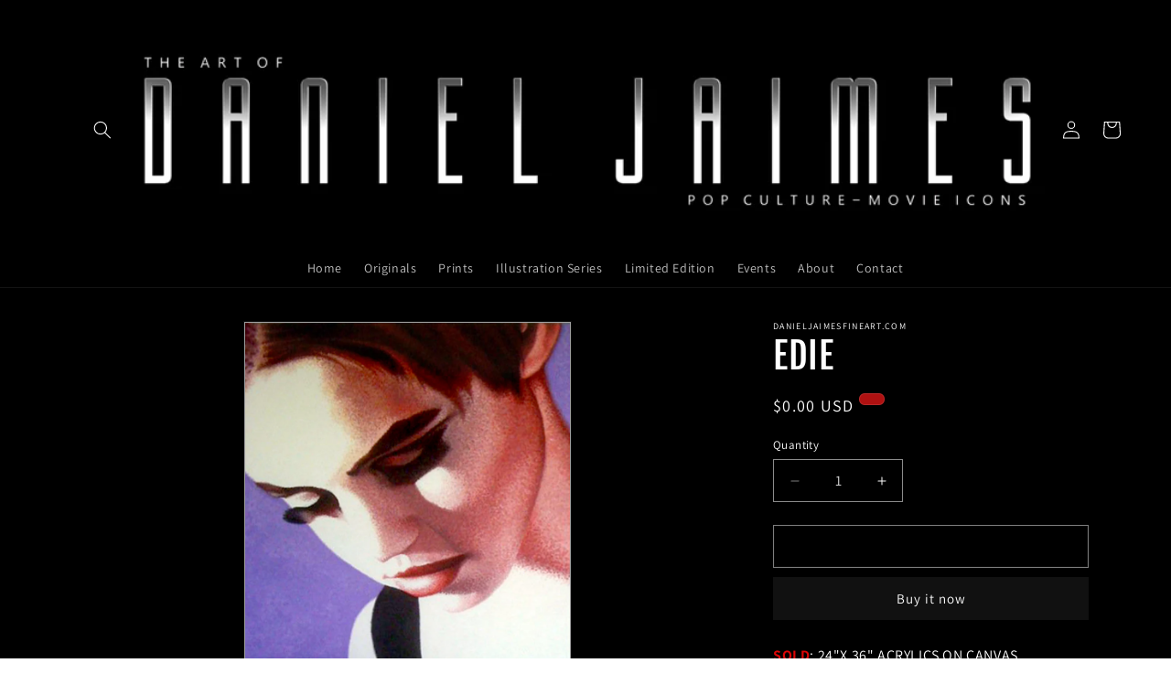

--- FILE ---
content_type: text/css
request_url: https://danieljaimesfineart.com/cdn/shop/t/1/assets/custom-base.css?v=152506116557790153371721760680
body_size: -403
content:
@media screen and (min-width: 769px){.header__heading-logo{max-width:1000px!important}.pagination__list{width:100%!important}.pagination_list_mod{flex-wrap:none!important;display:block!important}ul.pagination_list_mod>li{display:inline-block!important;padding-right:10px}}.product-form__input input[type=radio].disabled+label{display:none!important}#MainContent{background-color:#000!important}body,.text-body{color:#fff!important}.product-card-wrapper .card{background-color:#000!important;border:1px solid #9f9f9f!important}.card__media{border-bottom:1px solid #9f9f9f!important}.card__content{padding:5px!important}a:hover{color:#afafaf!important}.badge{background-color:#b01212!important}button.product-form__submit,button.cart__checkout-button{border:1px solid #fff!important;color:#fff!important}.product__media,.cart-item__image-container{border:1px solid #9f9f9f!important}
/*# sourceMappingURL=/cdn/shop/t/1/assets/custom-base.css.map?v=152506116557790153371721760680 */
